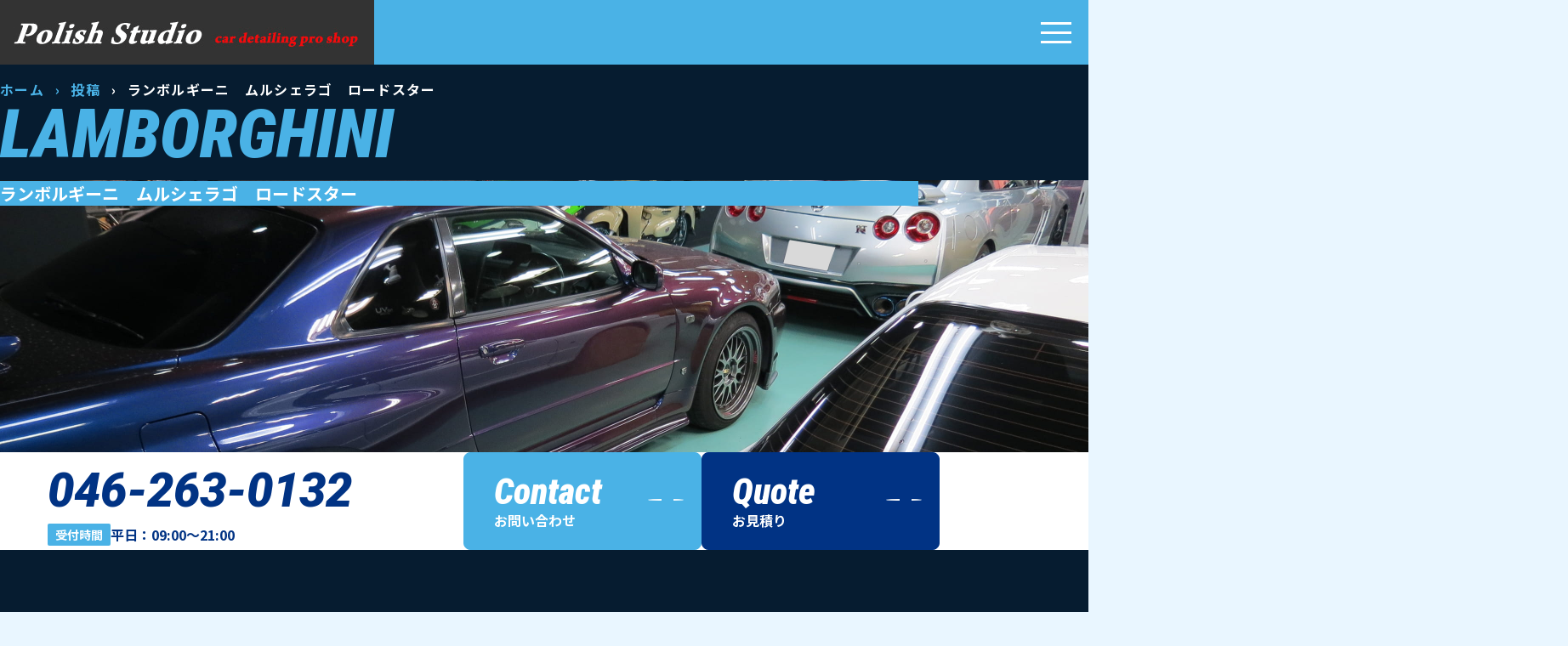

--- FILE ---
content_type: text/html; charset=UTF-8
request_url: http://www.polishstudio.jp/2011/04/%E3%83%A9%E3%83%B3%E3%83%9C%E3%83%AB%E3%82%AE%E3%83%BC%E3%83%8B%E3%80%80%E3%83%A0%E3%83%AB%E3%82%B7%E3%82%A7%E3%83%A9%E3%82%B4%E3%80%80%E3%83%AD%E3%83%BC%E3%83%89%E3%82%B9%E3%82%BF%E3%83%BC/
body_size: 78483
content:
<!DOCTYPE html>
<html lang="ja">

<head>
  
  <meta charset="utf-8">
  <meta name="format-detection" content="telephone=no">
  <meta name="viewport" content="width=device-width, initial-scale=1.0">
  <meta http-equiv=“Content-type” content="text/html;" charset="UTF-8">
  <link rel="preconnect" href="https://fonts.googleapis.com">
  <link rel="preconnect" href="https://fonts.gstatic.com" crossorigin>
  <link href="https://fonts.googleapis.com/css2?family=Noto+Sans+JP:wght@100..900&family=Roboto:ital,wdth,wght@0,75..100,100..900;1,75..100,100..900&family=Shippori+Mincho+B1&display=swap" rel="stylesheet">
  <link rel="stylesheet" crossorigin href="http://www.polishstudio.jp/wp-content/themes/blankslate-polishstudio/assets/css/legacy.css">
  <link rel="stylesheet" crossorigin href="http://www.polishstudio.jp/wp-content/themes/blankslate-polishstudio/assets/css/style.css">
  <script type="module" crossorigin src="http://www.polishstudio.jp/wp-content/themes/blankslate-polishstudio/assets/js/script.js"></script>
  <title>ランボルギーニ ムルシェラゴ ロードスター | ガラスコーティングのポリッシュスタジオ【神奈川県大和市】</title>
	<style>img:is([sizes="auto" i], [sizes^="auto," i]) { contain-intrinsic-size: 3000px 1500px }</style>
	
		<!-- All in One SEO 4.8.7 - aioseo.com -->
	<meta name="description" content="ランボルギーニ ムルシェラゴ ロードスターのご入庫です。 ランボルギーニのフラッグシップ、ムルシェラゴ！ その" />
	<meta name="robots" content="max-image-preview:large" />
	<meta name="author" content="admin"/>
	<link rel="canonical" href="http://www.polishstudio.jp/2011/04/%e3%83%a9%e3%83%b3%e3%83%9c%e3%83%ab%e3%82%ae%e3%83%bc%e3%83%8b%e3%80%80%e3%83%a0%e3%83%ab%e3%82%b7%e3%82%a7%e3%83%a9%e3%82%b4%e3%80%80%e3%83%ad%e3%83%bc%e3%83%89%e3%82%b9%e3%82%bf%e3%83%bc/" />
	<meta name="generator" content="All in One SEO (AIOSEO) 4.8.7" />
		<meta property="og:locale" content="ja_JP" />
		<meta property="og:site_name" content="ガラスコーティングのポリッシュスタジオ【神奈川県大和市】 | ガラスコーティング・カーコーティングの専門店ポリッシュスタジオでは、各車に適した施行方法でご満足いただける車磨きを行います。施工実績のコーナーでは圧倒的な量の施工例を全てお見せしておりますので、じっくりとご覧ください。" />
		<meta property="og:type" content="article" />
		<meta property="og:title" content="ランボルギーニ ムルシェラゴ ロードスター | ガラスコーティングのポリッシュスタジオ【神奈川県大和市】" />
		<meta property="og:description" content="ランボルギーニ ムルシェラゴ ロードスターのご入庫です。 ランボルギーニのフラッグシップ、ムルシェラゴ！ その" />
		<meta property="og:url" content="http://www.polishstudio.jp/2011/04/%e3%83%a9%e3%83%b3%e3%83%9c%e3%83%ab%e3%82%ae%e3%83%bc%e3%83%8b%e3%80%80%e3%83%a0%e3%83%ab%e3%82%b7%e3%82%a7%e3%83%a9%e3%82%b4%e3%80%80%e3%83%ad%e3%83%bc%e3%83%89%e3%82%b9%e3%82%bf%e3%83%bc/" />
		<meta property="article:published_time" content="2011-04-12T07:52:55+00:00" />
		<meta property="article:modified_time" content="2011-04-12T07:52:55+00:00" />
		<meta name="twitter:card" content="summary_large_image" />
		<meta name="twitter:title" content="ランボルギーニ ムルシェラゴ ロードスター | ガラスコーティングのポリッシュスタジオ【神奈川県大和市】" />
		<meta name="twitter:description" content="ランボルギーニ ムルシェラゴ ロードスターのご入庫です。 ランボルギーニのフラッグシップ、ムルシェラゴ！ その" />
		<script type="application/ld+json" class="aioseo-schema">
			{"@context":"https:\/\/schema.org","@graph":[{"@type":"Article","@id":"http:\/\/www.polishstudio.jp\/2011\/04\/%e3%83%a9%e3%83%b3%e3%83%9c%e3%83%ab%e3%82%ae%e3%83%bc%e3%83%8b%e3%80%80%e3%83%a0%e3%83%ab%e3%82%b7%e3%82%a7%e3%83%a9%e3%82%b4%e3%80%80%e3%83%ad%e3%83%bc%e3%83%89%e3%82%b9%e3%82%bf%e3%83%bc\/#article","name":"\u30e9\u30f3\u30dc\u30eb\u30ae\u30fc\u30cb \u30e0\u30eb\u30b7\u30a7\u30e9\u30b4 \u30ed\u30fc\u30c9\u30b9\u30bf\u30fc | \u30ac\u30e9\u30b9\u30b3\u30fc\u30c6\u30a3\u30f3\u30b0\u306e\u30dd\u30ea\u30c3\u30b7\u30e5\u30b9\u30bf\u30b8\u30aa\u3010\u795e\u5948\u5ddd\u770c\u5927\u548c\u5e02\u3011","headline":"\u30e9\u30f3\u30dc\u30eb\u30ae\u30fc\u30cb\u3000\u30e0\u30eb\u30b7\u30a7\u30e9\u30b4\u3000\u30ed\u30fc\u30c9\u30b9\u30bf\u30fc","author":{"@id":"http:\/\/www.polishstudio.jp\/author\/admin\/#author"},"publisher":{"@id":"http:\/\/www.polishstudio.jp\/#organization"},"image":{"@type":"ImageObject","url":"http:\/\/www.polishstudio.jp\/wp-content\/uploads\/2011\/04\/DSC_00351166.jpg","width":360,"height":238,"caption":"\u30e9\u30f3\u30dc\u30eb\u30ae\u30fc\u30cb\u3000\u30e0\u30eb\u30b7\u30a7\u30e9\u30b4\u3000\u30ed\u30fc\u30c9\u30b9\u30bf\u30fc"},"datePublished":"2011-04-12T16:52:55+09:00","dateModified":"2011-04-12T16:52:55+09:00","inLanguage":"ja","mainEntityOfPage":{"@id":"http:\/\/www.polishstudio.jp\/2011\/04\/%e3%83%a9%e3%83%b3%e3%83%9c%e3%83%ab%e3%82%ae%e3%83%bc%e3%83%8b%e3%80%80%e3%83%a0%e3%83%ab%e3%82%b7%e3%82%a7%e3%83%a9%e3%82%b4%e3%80%80%e3%83%ad%e3%83%bc%e3%83%89%e3%82%b9%e3%82%bf%e3%83%bc\/#webpage"},"isPartOf":{"@id":"http:\/\/www.polishstudio.jp\/2011\/04\/%e3%83%a9%e3%83%b3%e3%83%9c%e3%83%ab%e3%82%ae%e3%83%bc%e3%83%8b%e3%80%80%e3%83%a0%e3%83%ab%e3%82%b7%e3%82%a7%e3%83%a9%e3%82%b4%e3%80%80%e3%83%ad%e3%83%bc%e3%83%89%e3%82%b9%e3%82%bf%e3%83%bc\/#webpage"},"articleSection":"\u30e9\u30f3\u30dc\u30eb\u30ae\u30fc\u30cb, \u65bd\u5de5\u5b9f\u7e3e"},{"@type":"BreadcrumbList","@id":"http:\/\/www.polishstudio.jp\/2011\/04\/%e3%83%a9%e3%83%b3%e3%83%9c%e3%83%ab%e3%82%ae%e3%83%bc%e3%83%8b%e3%80%80%e3%83%a0%e3%83%ab%e3%82%b7%e3%82%a7%e3%83%a9%e3%82%b4%e3%80%80%e3%83%ad%e3%83%bc%e3%83%89%e3%82%b9%e3%82%bf%e3%83%bc\/#breadcrumblist","itemListElement":[{"@type":"ListItem","@id":"http:\/\/www.polishstudio.jp#listItem","position":1,"name":"Home","item":"http:\/\/www.polishstudio.jp","nextItem":{"@type":"ListItem","@id":"http:\/\/www.polishstudio.jp\/category\/performance\/#listItem","name":"\u65bd\u5de5\u5b9f\u7e3e"}},{"@type":"ListItem","@id":"http:\/\/www.polishstudio.jp\/category\/performance\/#listItem","position":2,"name":"\u65bd\u5de5\u5b9f\u7e3e","item":"http:\/\/www.polishstudio.jp\/category\/performance\/","nextItem":{"@type":"ListItem","@id":"http:\/\/www.polishstudio.jp\/category\/performance\/160lamborghini\/#listItem","name":"\u30e9\u30f3\u30dc\u30eb\u30ae\u30fc\u30cb"},"previousItem":{"@type":"ListItem","@id":"http:\/\/www.polishstudio.jp#listItem","name":"Home"}},{"@type":"ListItem","@id":"http:\/\/www.polishstudio.jp\/category\/performance\/160lamborghini\/#listItem","position":3,"name":"\u30e9\u30f3\u30dc\u30eb\u30ae\u30fc\u30cb","item":"http:\/\/www.polishstudio.jp\/category\/performance\/160lamborghini\/","nextItem":{"@type":"ListItem","@id":"http:\/\/www.polishstudio.jp\/2011\/04\/%e3%83%a9%e3%83%b3%e3%83%9c%e3%83%ab%e3%82%ae%e3%83%bc%e3%83%8b%e3%80%80%e3%83%a0%e3%83%ab%e3%82%b7%e3%82%a7%e3%83%a9%e3%82%b4%e3%80%80%e3%83%ad%e3%83%bc%e3%83%89%e3%82%b9%e3%82%bf%e3%83%bc\/#listItem","name":"\u30e9\u30f3\u30dc\u30eb\u30ae\u30fc\u30cb\u3000\u30e0\u30eb\u30b7\u30a7\u30e9\u30b4\u3000\u30ed\u30fc\u30c9\u30b9\u30bf\u30fc"},"previousItem":{"@type":"ListItem","@id":"http:\/\/www.polishstudio.jp\/category\/performance\/#listItem","name":"\u65bd\u5de5\u5b9f\u7e3e"}},{"@type":"ListItem","@id":"http:\/\/www.polishstudio.jp\/2011\/04\/%e3%83%a9%e3%83%b3%e3%83%9c%e3%83%ab%e3%82%ae%e3%83%bc%e3%83%8b%e3%80%80%e3%83%a0%e3%83%ab%e3%82%b7%e3%82%a7%e3%83%a9%e3%82%b4%e3%80%80%e3%83%ad%e3%83%bc%e3%83%89%e3%82%b9%e3%82%bf%e3%83%bc\/#listItem","position":4,"name":"\u30e9\u30f3\u30dc\u30eb\u30ae\u30fc\u30cb\u3000\u30e0\u30eb\u30b7\u30a7\u30e9\u30b4\u3000\u30ed\u30fc\u30c9\u30b9\u30bf\u30fc","previousItem":{"@type":"ListItem","@id":"http:\/\/www.polishstudio.jp\/category\/performance\/160lamborghini\/#listItem","name":"\u30e9\u30f3\u30dc\u30eb\u30ae\u30fc\u30cb"}}]},{"@type":"Organization","@id":"http:\/\/www.polishstudio.jp\/#organization","name":"\u30ac\u30e9\u30b9\u30b3\u30fc\u30c6\u30a3\u30f3\u30b0\u306e\u30dd\u30ea\u30c3\u30b7\u30e5\u30b9\u30bf\u30b8\u30aa\u3010\u795e\u5948\u5ddd\u770c\u5927\u548c\u5e02\u3011","description":"\u30ac\u30e9\u30b9\u30b3\u30fc\u30c6\u30a3\u30f3\u30b0\u30fb\u30ab\u30fc\u30b3\u30fc\u30c6\u30a3\u30f3\u30b0\u306e\u5c02\u9580\u5e97\u30dd\u30ea\u30c3\u30b7\u30e5\u30b9\u30bf\u30b8\u30aa\u3067\u306f\u3001\u5404\u8eca\u306b\u9069\u3057\u305f\u65bd\u884c\u65b9\u6cd5\u3067\u3054\u6e80\u8db3\u3044\u305f\u3060\u3051\u308b\u8eca\u78e8\u304d\u3092\u884c\u3044\u307e\u3059\u3002\u65bd\u5de5\u5b9f\u7e3e\u306e\u30b3\u30fc\u30ca\u30fc\u3067\u306f\u5727\u5012\u7684\u306a\u91cf\u306e\u65bd\u5de5\u4f8b\u3092\u5168\u3066\u304a\u898b\u305b\u3057\u3066\u304a\u308a\u307e\u3059\u306e\u3067\u3001\u3058\u3063\u304f\u308a\u3068\u3054\u89a7\u304f\u3060\u3055\u3044\u3002","url":"http:\/\/www.polishstudio.jp\/"},{"@type":"Person","@id":"http:\/\/www.polishstudio.jp\/author\/admin\/#author","url":"http:\/\/www.polishstudio.jp\/author\/admin\/","name":"admin","image":{"@type":"ImageObject","@id":"http:\/\/www.polishstudio.jp\/2011\/04\/%e3%83%a9%e3%83%b3%e3%83%9c%e3%83%ab%e3%82%ae%e3%83%bc%e3%83%8b%e3%80%80%e3%83%a0%e3%83%ab%e3%82%b7%e3%82%a7%e3%83%a9%e3%82%b4%e3%80%80%e3%83%ad%e3%83%bc%e3%83%89%e3%82%b9%e3%82%bf%e3%83%bc\/#authorImage","url":"https:\/\/secure.gravatar.com\/avatar\/79dec4e062a0549e2f2094c173d025b290ad3bbf7ff42487f44c8367b6874dc9?s=96&d=mm&r=g","width":96,"height":96,"caption":"admin"}},{"@type":"WebPage","@id":"http:\/\/www.polishstudio.jp\/2011\/04\/%e3%83%a9%e3%83%b3%e3%83%9c%e3%83%ab%e3%82%ae%e3%83%bc%e3%83%8b%e3%80%80%e3%83%a0%e3%83%ab%e3%82%b7%e3%82%a7%e3%83%a9%e3%82%b4%e3%80%80%e3%83%ad%e3%83%bc%e3%83%89%e3%82%b9%e3%82%bf%e3%83%bc\/#webpage","url":"http:\/\/www.polishstudio.jp\/2011\/04\/%e3%83%a9%e3%83%b3%e3%83%9c%e3%83%ab%e3%82%ae%e3%83%bc%e3%83%8b%e3%80%80%e3%83%a0%e3%83%ab%e3%82%b7%e3%82%a7%e3%83%a9%e3%82%b4%e3%80%80%e3%83%ad%e3%83%bc%e3%83%89%e3%82%b9%e3%82%bf%e3%83%bc\/","name":"\u30e9\u30f3\u30dc\u30eb\u30ae\u30fc\u30cb \u30e0\u30eb\u30b7\u30a7\u30e9\u30b4 \u30ed\u30fc\u30c9\u30b9\u30bf\u30fc | \u30ac\u30e9\u30b9\u30b3\u30fc\u30c6\u30a3\u30f3\u30b0\u306e\u30dd\u30ea\u30c3\u30b7\u30e5\u30b9\u30bf\u30b8\u30aa\u3010\u795e\u5948\u5ddd\u770c\u5927\u548c\u5e02\u3011","description":"\u30e9\u30f3\u30dc\u30eb\u30ae\u30fc\u30cb \u30e0\u30eb\u30b7\u30a7\u30e9\u30b4 \u30ed\u30fc\u30c9\u30b9\u30bf\u30fc\u306e\u3054\u5165\u5eab\u3067\u3059\u3002 \u30e9\u30f3\u30dc\u30eb\u30ae\u30fc\u30cb\u306e\u30d5\u30e9\u30c3\u30b0\u30b7\u30c3\u30d7\u3001\u30e0\u30eb\u30b7\u30a7\u30e9\u30b4\uff01 \u305d\u306e","inLanguage":"ja","isPartOf":{"@id":"http:\/\/www.polishstudio.jp\/#website"},"breadcrumb":{"@id":"http:\/\/www.polishstudio.jp\/2011\/04\/%e3%83%a9%e3%83%b3%e3%83%9c%e3%83%ab%e3%82%ae%e3%83%bc%e3%83%8b%e3%80%80%e3%83%a0%e3%83%ab%e3%82%b7%e3%82%a7%e3%83%a9%e3%82%b4%e3%80%80%e3%83%ad%e3%83%bc%e3%83%89%e3%82%b9%e3%82%bf%e3%83%bc\/#breadcrumblist"},"author":{"@id":"http:\/\/www.polishstudio.jp\/author\/admin\/#author"},"creator":{"@id":"http:\/\/www.polishstudio.jp\/author\/admin\/#author"},"image":{"@type":"ImageObject","url":"http:\/\/www.polishstudio.jp\/wp-content\/uploads\/2011\/04\/DSC_00351166.jpg","@id":"http:\/\/www.polishstudio.jp\/2011\/04\/%e3%83%a9%e3%83%b3%e3%83%9c%e3%83%ab%e3%82%ae%e3%83%bc%e3%83%8b%e3%80%80%e3%83%a0%e3%83%ab%e3%82%b7%e3%82%a7%e3%83%a9%e3%82%b4%e3%80%80%e3%83%ad%e3%83%bc%e3%83%89%e3%82%b9%e3%82%bf%e3%83%bc\/#mainImage","width":360,"height":238,"caption":"\u30e9\u30f3\u30dc\u30eb\u30ae\u30fc\u30cb\u3000\u30e0\u30eb\u30b7\u30a7\u30e9\u30b4\u3000\u30ed\u30fc\u30c9\u30b9\u30bf\u30fc"},"primaryImageOfPage":{"@id":"http:\/\/www.polishstudio.jp\/2011\/04\/%e3%83%a9%e3%83%b3%e3%83%9c%e3%83%ab%e3%82%ae%e3%83%bc%e3%83%8b%e3%80%80%e3%83%a0%e3%83%ab%e3%82%b7%e3%82%a7%e3%83%a9%e3%82%b4%e3%80%80%e3%83%ad%e3%83%bc%e3%83%89%e3%82%b9%e3%82%bf%e3%83%bc\/#mainImage"},"datePublished":"2011-04-12T16:52:55+09:00","dateModified":"2011-04-12T16:52:55+09:00"},{"@type":"WebSite","@id":"http:\/\/www.polishstudio.jp\/#website","url":"http:\/\/www.polishstudio.jp\/","name":"\u30ac\u30e9\u30b9\u30b3\u30fc\u30c6\u30a3\u30f3\u30b0\u306e\u30dd\u30ea\u30c3\u30b7\u30e5\u30b9\u30bf\u30b8\u30aa\u3010\u795e\u5948\u5ddd\u770c\u5927\u548c\u5e02\u3011","description":"\u30ac\u30e9\u30b9\u30b3\u30fc\u30c6\u30a3\u30f3\u30b0\u30fb\u30ab\u30fc\u30b3\u30fc\u30c6\u30a3\u30f3\u30b0\u306e\u5c02\u9580\u5e97\u30dd\u30ea\u30c3\u30b7\u30e5\u30b9\u30bf\u30b8\u30aa\u3067\u306f\u3001\u5404\u8eca\u306b\u9069\u3057\u305f\u65bd\u884c\u65b9\u6cd5\u3067\u3054\u6e80\u8db3\u3044\u305f\u3060\u3051\u308b\u8eca\u78e8\u304d\u3092\u884c\u3044\u307e\u3059\u3002\u65bd\u5de5\u5b9f\u7e3e\u306e\u30b3\u30fc\u30ca\u30fc\u3067\u306f\u5727\u5012\u7684\u306a\u91cf\u306e\u65bd\u5de5\u4f8b\u3092\u5168\u3066\u304a\u898b\u305b\u3057\u3066\u304a\u308a\u307e\u3059\u306e\u3067\u3001\u3058\u3063\u304f\u308a\u3068\u3054\u89a7\u304f\u3060\u3055\u3044\u3002","inLanguage":"ja","publisher":{"@id":"http:\/\/www.polishstudio.jp\/#organization"}}]}
		</script>
		<!-- All in One SEO -->

<link rel="alternate" type="application/rss+xml" title="ガラスコーティングのポリッシュスタジオ【神奈川県大和市】 &raquo; フィード" href="http://www.polishstudio.jp/feed/" />
<link rel="alternate" type="application/rss+xml" title="ガラスコーティングのポリッシュスタジオ【神奈川県大和市】 &raquo; コメントフィード" href="http://www.polishstudio.jp/comments/feed/" />
<script type="text/javascript">
/* <![CDATA[ */
window._wpemojiSettings = {"baseUrl":"https:\/\/s.w.org\/images\/core\/emoji\/16.0.1\/72x72\/","ext":".png","svgUrl":"https:\/\/s.w.org\/images\/core\/emoji\/16.0.1\/svg\/","svgExt":".svg","source":{"concatemoji":"http:\/\/www.polishstudio.jp\/wp-includes\/js\/wp-emoji-release.min.js?ver=6.8.2"}};
/*! This file is auto-generated */
!function(s,n){var o,i,e;function c(e){try{var t={supportTests:e,timestamp:(new Date).valueOf()};sessionStorage.setItem(o,JSON.stringify(t))}catch(e){}}function p(e,t,n){e.clearRect(0,0,e.canvas.width,e.canvas.height),e.fillText(t,0,0);var t=new Uint32Array(e.getImageData(0,0,e.canvas.width,e.canvas.height).data),a=(e.clearRect(0,0,e.canvas.width,e.canvas.height),e.fillText(n,0,0),new Uint32Array(e.getImageData(0,0,e.canvas.width,e.canvas.height).data));return t.every(function(e,t){return e===a[t]})}function u(e,t){e.clearRect(0,0,e.canvas.width,e.canvas.height),e.fillText(t,0,0);for(var n=e.getImageData(16,16,1,1),a=0;a<n.data.length;a++)if(0!==n.data[a])return!1;return!0}function f(e,t,n,a){switch(t){case"flag":return n(e,"\ud83c\udff3\ufe0f\u200d\u26a7\ufe0f","\ud83c\udff3\ufe0f\u200b\u26a7\ufe0f")?!1:!n(e,"\ud83c\udde8\ud83c\uddf6","\ud83c\udde8\u200b\ud83c\uddf6")&&!n(e,"\ud83c\udff4\udb40\udc67\udb40\udc62\udb40\udc65\udb40\udc6e\udb40\udc67\udb40\udc7f","\ud83c\udff4\u200b\udb40\udc67\u200b\udb40\udc62\u200b\udb40\udc65\u200b\udb40\udc6e\u200b\udb40\udc67\u200b\udb40\udc7f");case"emoji":return!a(e,"\ud83e\udedf")}return!1}function g(e,t,n,a){var r="undefined"!=typeof WorkerGlobalScope&&self instanceof WorkerGlobalScope?new OffscreenCanvas(300,150):s.createElement("canvas"),o=r.getContext("2d",{willReadFrequently:!0}),i=(o.textBaseline="top",o.font="600 32px Arial",{});return e.forEach(function(e){i[e]=t(o,e,n,a)}),i}function t(e){var t=s.createElement("script");t.src=e,t.defer=!0,s.head.appendChild(t)}"undefined"!=typeof Promise&&(o="wpEmojiSettingsSupports",i=["flag","emoji"],n.supports={everything:!0,everythingExceptFlag:!0},e=new Promise(function(e){s.addEventListener("DOMContentLoaded",e,{once:!0})}),new Promise(function(t){var n=function(){try{var e=JSON.parse(sessionStorage.getItem(o));if("object"==typeof e&&"number"==typeof e.timestamp&&(new Date).valueOf()<e.timestamp+604800&&"object"==typeof e.supportTests)return e.supportTests}catch(e){}return null}();if(!n){if("undefined"!=typeof Worker&&"undefined"!=typeof OffscreenCanvas&&"undefined"!=typeof URL&&URL.createObjectURL&&"undefined"!=typeof Blob)try{var e="postMessage("+g.toString()+"("+[JSON.stringify(i),f.toString(),p.toString(),u.toString()].join(",")+"));",a=new Blob([e],{type:"text/javascript"}),r=new Worker(URL.createObjectURL(a),{name:"wpTestEmojiSupports"});return void(r.onmessage=function(e){c(n=e.data),r.terminate(),t(n)})}catch(e){}c(n=g(i,f,p,u))}t(n)}).then(function(e){for(var t in e)n.supports[t]=e[t],n.supports.everything=n.supports.everything&&n.supports[t],"flag"!==t&&(n.supports.everythingExceptFlag=n.supports.everythingExceptFlag&&n.supports[t]);n.supports.everythingExceptFlag=n.supports.everythingExceptFlag&&!n.supports.flag,n.DOMReady=!1,n.readyCallback=function(){n.DOMReady=!0}}).then(function(){return e}).then(function(){var e;n.supports.everything||(n.readyCallback(),(e=n.source||{}).concatemoji?t(e.concatemoji):e.wpemoji&&e.twemoji&&(t(e.twemoji),t(e.wpemoji)))}))}((window,document),window._wpemojiSettings);
/* ]]> */
</script>
<style id='wp-emoji-styles-inline-css' type='text/css'>

	img.wp-smiley, img.emoji {
		display: inline !important;
		border: none !important;
		box-shadow: none !important;
		height: 1em !important;
		width: 1em !important;
		margin: 0 0.07em !important;
		vertical-align: -0.1em !important;
		background: none !important;
		padding: 0 !important;
	}
</style>
<link rel='stylesheet' id='wp-block-library-css' href='http://www.polishstudio.jp/wp-includes/css/dist/block-library/style.min.css?ver=6.8.2' type='text/css' media='all' />
<style id='classic-theme-styles-inline-css' type='text/css'>
/*! This file is auto-generated */
.wp-block-button__link{color:#fff;background-color:#32373c;border-radius:9999px;box-shadow:none;text-decoration:none;padding:calc(.667em + 2px) calc(1.333em + 2px);font-size:1.125em}.wp-block-file__button{background:#32373c;color:#fff;text-decoration:none}
</style>
<style id='global-styles-inline-css' type='text/css'>
:root{--wp--preset--aspect-ratio--square: 1;--wp--preset--aspect-ratio--4-3: 4/3;--wp--preset--aspect-ratio--3-4: 3/4;--wp--preset--aspect-ratio--3-2: 3/2;--wp--preset--aspect-ratio--2-3: 2/3;--wp--preset--aspect-ratio--16-9: 16/9;--wp--preset--aspect-ratio--9-16: 9/16;--wp--preset--color--black: #000000;--wp--preset--color--cyan-bluish-gray: #abb8c3;--wp--preset--color--white: #ffffff;--wp--preset--color--pale-pink: #f78da7;--wp--preset--color--vivid-red: #cf2e2e;--wp--preset--color--luminous-vivid-orange: #ff6900;--wp--preset--color--luminous-vivid-amber: #fcb900;--wp--preset--color--light-green-cyan: #7bdcb5;--wp--preset--color--vivid-green-cyan: #00d084;--wp--preset--color--pale-cyan-blue: #8ed1fc;--wp--preset--color--vivid-cyan-blue: #0693e3;--wp--preset--color--vivid-purple: #9b51e0;--wp--preset--gradient--vivid-cyan-blue-to-vivid-purple: linear-gradient(135deg,rgba(6,147,227,1) 0%,rgb(155,81,224) 100%);--wp--preset--gradient--light-green-cyan-to-vivid-green-cyan: linear-gradient(135deg,rgb(122,220,180) 0%,rgb(0,208,130) 100%);--wp--preset--gradient--luminous-vivid-amber-to-luminous-vivid-orange: linear-gradient(135deg,rgba(252,185,0,1) 0%,rgba(255,105,0,1) 100%);--wp--preset--gradient--luminous-vivid-orange-to-vivid-red: linear-gradient(135deg,rgba(255,105,0,1) 0%,rgb(207,46,46) 100%);--wp--preset--gradient--very-light-gray-to-cyan-bluish-gray: linear-gradient(135deg,rgb(238,238,238) 0%,rgb(169,184,195) 100%);--wp--preset--gradient--cool-to-warm-spectrum: linear-gradient(135deg,rgb(74,234,220) 0%,rgb(151,120,209) 20%,rgb(207,42,186) 40%,rgb(238,44,130) 60%,rgb(251,105,98) 80%,rgb(254,248,76) 100%);--wp--preset--gradient--blush-light-purple: linear-gradient(135deg,rgb(255,206,236) 0%,rgb(152,150,240) 100%);--wp--preset--gradient--blush-bordeaux: linear-gradient(135deg,rgb(254,205,165) 0%,rgb(254,45,45) 50%,rgb(107,0,62) 100%);--wp--preset--gradient--luminous-dusk: linear-gradient(135deg,rgb(255,203,112) 0%,rgb(199,81,192) 50%,rgb(65,88,208) 100%);--wp--preset--gradient--pale-ocean: linear-gradient(135deg,rgb(255,245,203) 0%,rgb(182,227,212) 50%,rgb(51,167,181) 100%);--wp--preset--gradient--electric-grass: linear-gradient(135deg,rgb(202,248,128) 0%,rgb(113,206,126) 100%);--wp--preset--gradient--midnight: linear-gradient(135deg,rgb(2,3,129) 0%,rgb(40,116,252) 100%);--wp--preset--font-size--small: 13px;--wp--preset--font-size--medium: 20px;--wp--preset--font-size--large: 36px;--wp--preset--font-size--x-large: 42px;--wp--preset--spacing--20: 0.44rem;--wp--preset--spacing--30: 0.67rem;--wp--preset--spacing--40: 1rem;--wp--preset--spacing--50: 1.5rem;--wp--preset--spacing--60: 2.25rem;--wp--preset--spacing--70: 3.38rem;--wp--preset--spacing--80: 5.06rem;--wp--preset--shadow--natural: 6px 6px 9px rgba(0, 0, 0, 0.2);--wp--preset--shadow--deep: 12px 12px 50px rgba(0, 0, 0, 0.4);--wp--preset--shadow--sharp: 6px 6px 0px rgba(0, 0, 0, 0.2);--wp--preset--shadow--outlined: 6px 6px 0px -3px rgba(255, 255, 255, 1), 6px 6px rgba(0, 0, 0, 1);--wp--preset--shadow--crisp: 6px 6px 0px rgba(0, 0, 0, 1);}:root :where(.is-layout-flow) > :first-child{margin-block-start: 0;}:root :where(.is-layout-flow) > :last-child{margin-block-end: 0;}:root :where(.is-layout-flow) > *{margin-block-start: 24px;margin-block-end: 0;}:root :where(.is-layout-constrained) > :first-child{margin-block-start: 0;}:root :where(.is-layout-constrained) > :last-child{margin-block-end: 0;}:root :where(.is-layout-constrained) > *{margin-block-start: 24px;margin-block-end: 0;}:root :where(.is-layout-flex){gap: 24px;}:root :where(.is-layout-grid){gap: 24px;}body .is-layout-flex{display: flex;}.is-layout-flex{flex-wrap: wrap;align-items: center;}.is-layout-flex > :is(*, div){margin: 0;}body .is-layout-grid{display: grid;}.is-layout-grid > :is(*, div){margin: 0;}.has-black-color{color: var(--wp--preset--color--black) !important;}.has-cyan-bluish-gray-color{color: var(--wp--preset--color--cyan-bluish-gray) !important;}.has-white-color{color: var(--wp--preset--color--white) !important;}.has-pale-pink-color{color: var(--wp--preset--color--pale-pink) !important;}.has-vivid-red-color{color: var(--wp--preset--color--vivid-red) !important;}.has-luminous-vivid-orange-color{color: var(--wp--preset--color--luminous-vivid-orange) !important;}.has-luminous-vivid-amber-color{color: var(--wp--preset--color--luminous-vivid-amber) !important;}.has-light-green-cyan-color{color: var(--wp--preset--color--light-green-cyan) !important;}.has-vivid-green-cyan-color{color: var(--wp--preset--color--vivid-green-cyan) !important;}.has-pale-cyan-blue-color{color: var(--wp--preset--color--pale-cyan-blue) !important;}.has-vivid-cyan-blue-color{color: var(--wp--preset--color--vivid-cyan-blue) !important;}.has-vivid-purple-color{color: var(--wp--preset--color--vivid-purple) !important;}.has-black-background-color{background-color: var(--wp--preset--color--black) !important;}.has-cyan-bluish-gray-background-color{background-color: var(--wp--preset--color--cyan-bluish-gray) !important;}.has-white-background-color{background-color: var(--wp--preset--color--white) !important;}.has-pale-pink-background-color{background-color: var(--wp--preset--color--pale-pink) !important;}.has-vivid-red-background-color{background-color: var(--wp--preset--color--vivid-red) !important;}.has-luminous-vivid-orange-background-color{background-color: var(--wp--preset--color--luminous-vivid-orange) !important;}.has-luminous-vivid-amber-background-color{background-color: var(--wp--preset--color--luminous-vivid-amber) !important;}.has-light-green-cyan-background-color{background-color: var(--wp--preset--color--light-green-cyan) !important;}.has-vivid-green-cyan-background-color{background-color: var(--wp--preset--color--vivid-green-cyan) !important;}.has-pale-cyan-blue-background-color{background-color: var(--wp--preset--color--pale-cyan-blue) !important;}.has-vivid-cyan-blue-background-color{background-color: var(--wp--preset--color--vivid-cyan-blue) !important;}.has-vivid-purple-background-color{background-color: var(--wp--preset--color--vivid-purple) !important;}.has-black-border-color{border-color: var(--wp--preset--color--black) !important;}.has-cyan-bluish-gray-border-color{border-color: var(--wp--preset--color--cyan-bluish-gray) !important;}.has-white-border-color{border-color: var(--wp--preset--color--white) !important;}.has-pale-pink-border-color{border-color: var(--wp--preset--color--pale-pink) !important;}.has-vivid-red-border-color{border-color: var(--wp--preset--color--vivid-red) !important;}.has-luminous-vivid-orange-border-color{border-color: var(--wp--preset--color--luminous-vivid-orange) !important;}.has-luminous-vivid-amber-border-color{border-color: var(--wp--preset--color--luminous-vivid-amber) !important;}.has-light-green-cyan-border-color{border-color: var(--wp--preset--color--light-green-cyan) !important;}.has-vivid-green-cyan-border-color{border-color: var(--wp--preset--color--vivid-green-cyan) !important;}.has-pale-cyan-blue-border-color{border-color: var(--wp--preset--color--pale-cyan-blue) !important;}.has-vivid-cyan-blue-border-color{border-color: var(--wp--preset--color--vivid-cyan-blue) !important;}.has-vivid-purple-border-color{border-color: var(--wp--preset--color--vivid-purple) !important;}.has-vivid-cyan-blue-to-vivid-purple-gradient-background{background: var(--wp--preset--gradient--vivid-cyan-blue-to-vivid-purple) !important;}.has-light-green-cyan-to-vivid-green-cyan-gradient-background{background: var(--wp--preset--gradient--light-green-cyan-to-vivid-green-cyan) !important;}.has-luminous-vivid-amber-to-luminous-vivid-orange-gradient-background{background: var(--wp--preset--gradient--luminous-vivid-amber-to-luminous-vivid-orange) !important;}.has-luminous-vivid-orange-to-vivid-red-gradient-background{background: var(--wp--preset--gradient--luminous-vivid-orange-to-vivid-red) !important;}.has-very-light-gray-to-cyan-bluish-gray-gradient-background{background: var(--wp--preset--gradient--very-light-gray-to-cyan-bluish-gray) !important;}.has-cool-to-warm-spectrum-gradient-background{background: var(--wp--preset--gradient--cool-to-warm-spectrum) !important;}.has-blush-light-purple-gradient-background{background: var(--wp--preset--gradient--blush-light-purple) !important;}.has-blush-bordeaux-gradient-background{background: var(--wp--preset--gradient--blush-bordeaux) !important;}.has-luminous-dusk-gradient-background{background: var(--wp--preset--gradient--luminous-dusk) !important;}.has-pale-ocean-gradient-background{background: var(--wp--preset--gradient--pale-ocean) !important;}.has-electric-grass-gradient-background{background: var(--wp--preset--gradient--electric-grass) !important;}.has-midnight-gradient-background{background: var(--wp--preset--gradient--midnight) !important;}.has-small-font-size{font-size: var(--wp--preset--font-size--small) !important;}.has-medium-font-size{font-size: var(--wp--preset--font-size--medium) !important;}.has-large-font-size{font-size: var(--wp--preset--font-size--large) !important;}.has-x-large-font-size{font-size: var(--wp--preset--font-size--x-large) !important;}
:root :where(.wp-block-pullquote){font-size: 1.5em;line-height: 1.6;}
</style>
<link rel='stylesheet' id='blankslate-style-css' href='http://www.polishstudio.jp/wp-content/themes/blankslate-polishstudio/style.css?ver=6.8.2' type='text/css' media='all' />
<link rel='stylesheet' id='wp-pagenavi-css' href='http://www.polishstudio.jp/wp-content/plugins/wp-pagenavi/pagenavi-css.css?ver=2.70' type='text/css' media='all' />
<link rel='stylesheet' id='iqfmcss-css' href='http://www.polishstudio.jp/wp-content/plugins/inquiry-form-creator/css/inquiry-form.css?ver=0.7' type='text/css' media='all' />
<script type="text/javascript" src="http://www.polishstudio.jp/wp-includes/js/jquery/jquery.min.js?ver=3.7.1" id="jquery-core-js"></script>
<script type="text/javascript" src="http://www.polishstudio.jp/wp-includes/js/jquery/jquery-migrate.min.js?ver=3.4.1" id="jquery-migrate-js"></script>
<script type="text/javascript" src="http://www.polishstudio.jp/wp-content/plugins/inquiry-form-creator/js/ajaxzip2/ajaxzip2.js?ver=2.10" id="AjaxZip-js"></script>
<script type="text/javascript" src="http://www.polishstudio.jp/wp-content/plugins/inquiry-form-creator/js/jquery.upload.js?ver=1.0.2" id="jquery.upload-js"></script>
<link rel="https://api.w.org/" href="http://www.polishstudio.jp/wp-json/" /><link rel="alternate" title="JSON" type="application/json" href="http://www.polishstudio.jp/wp-json/wp/v2/posts/977" /><link rel='shortlink' href='http://www.polishstudio.jp/?p=977' />
<link rel="alternate" title="oEmbed (JSON)" type="application/json+oembed" href="http://www.polishstudio.jp/wp-json/oembed/1.0/embed?url=http%3A%2F%2Fwww.polishstudio.jp%2F2011%2F04%2F%25e3%2583%25a9%25e3%2583%25b3%25e3%2583%259c%25e3%2583%25ab%25e3%2582%25ae%25e3%2583%25bc%25e3%2583%258b%25e3%2580%2580%25e3%2583%25a0%25e3%2583%25ab%25e3%2582%25b7%25e3%2582%25a7%25e3%2583%25a9%25e3%2582%25b4%25e3%2580%2580%25e3%2583%25ad%25e3%2583%25bc%25e3%2583%2589%25e3%2582%25b9%25e3%2582%25bf%25e3%2583%25bc%2F" />
<link rel="alternate" title="oEmbed (XML)" type="text/xml+oembed" href="http://www.polishstudio.jp/wp-json/oembed/1.0/embed?url=http%3A%2F%2Fwww.polishstudio.jp%2F2011%2F04%2F%25e3%2583%25a9%25e3%2583%25b3%25e3%2583%259c%25e3%2583%25ab%25e3%2582%25ae%25e3%2583%25bc%25e3%2583%258b%25e3%2580%2580%25e3%2583%25a0%25e3%2583%25ab%25e3%2582%25b7%25e3%2582%25a7%25e3%2583%25a9%25e3%2582%25b4%25e3%2580%2580%25e3%2583%25ad%25e3%2583%25bc%25e3%2583%2589%25e3%2582%25b9%25e3%2582%25bf%25e3%2583%25bc%2F&#038;format=xml" />
<script>AjaxZip2.JSONDATA = "http://www.polishstudio.jp/wp-content/plugins/inquiry-form-creator/js/ajaxzip2/data";</script><style type="text/css">.recentcomments a{display:inline !important;padding:0 !important;margin:0 !important;}</style>		<style type="text/css" id="wp-custom-css">
			#sub_content p {
    font-size: 18px !important;
    line-height: 1.8;
    letter-spacing: 1px;
    font-family: YuGothic;
}

#sub_content {
    font-size: 18px !important;
    line-height: 1.8;
    letter-spacing: 1px;
    font-family: YuGothic;
}

#sub_content td {
    line-height: 1.8;
    letter-spacing: 1px;
    font-size: 18px;
}

		</style>
		</head>

<body>
  <a href="#content" class="skipLink">このページの本文へ移動</a>
  <header id="header" class="header">
    <div class="header__logo">
      <a href="http://www.polishstudio.jp/" class="logo">
        <img src="http://www.polishstudio.jp/wp-content/themes/blankslate-polishstudio/assets/images/common/logo.png" alt="ガラスコーティングのポリッシュスタジオ" width="406" height="40">
      </a>
    </div>

    <nav id="header-gNav" class="gNav" aria-label="グローバルナビゲーション">
  <ul class="gNav__menu">
          <li class="gNav__menu-item">
                  <button class="gNav__menu-link" aria-label="サブメニューを開閉する" aria-expanded="false" aria-controls="header-gNav-about">
            <span class="gNav__menu-ja">私たちについて</span>
            <span class="gNav__menu-en" lang="en">about</span>
                          <i class="icon icon--down"></i>
                      </button>
          <ul id="header-gNav-about" class="gNav__submenu js-dropdown" aria-hidden="true">
                          <li class="gNav__submenu-item">
                <a href="http://www.polishstudio.jp/about" class="gNav__submenu-link">ご挨拶</a>
              </li>
                          <li class="gNav__submenu-item">
                <a href="http://www.polishstudio.jp/concept" class="gNav__submenu-link">コンセプト</a>
              </li>
                          <li class="gNav__submenu-item">
                <a href="http://www.polishstudio.jp/workarea" class="gNav__submenu-link">作業場</a>
              </li>
                          <li class="gNav__submenu-item">
                <a href="http://www.polishstudio.jp/category/blog/" class="gNav__submenu-link">お知らせ</a>
              </li>
                          <li class="gNav__submenu-item">
                <a href="http://www.polishstudio.jp/inquiry" class="gNav__submenu-link">お問い合わせ</a>
              </li>
                      </ul>
              </li>
          <li class="gNav__menu-item">
                  <button class="gNav__menu-link" aria-label="サブメニューを開閉する" aria-expanded="false" aria-controls="header-gNav-first">
            <span class="gNav__menu-ja">初めての方へ</span>
            <span class="gNav__menu-en" lang="en">first</span>
                          <i class="icon icon--down"></i>
                      </button>
          <ul id="header-gNav-first" class="gNav__submenu js-dropdown" aria-hidden="true">
                          <li class="gNav__submenu-item">
                <a href="http://www.polishstudio.jp/damage" class="gNav__submenu-link">キズやダメージの種類と要因</a>
              </li>
                          <li class="gNav__submenu-item">
                <a href="http://www.polishstudio.jp/select" class="gNav__submenu-link">施工店選びのポイント</a>
              </li>
                          <li class="gNav__submenu-item">
                <a href="http://www.polishstudio.jp/value" class="gNav__submenu-link">お役立ち情報</a>
              </li>
                          <li class="gNav__submenu-item">
                <a href="http://www.polishstudio.jp/faq" class="gNav__submenu-link">よくあるご質問</a>
              </li>
                      </ul>
              </li>
          <li class="gNav__menu-item">
                  <button class="gNav__menu-link" aria-label="サブメニューを開閉する" aria-expanded="false" aria-controls="header-gNav-service">
            <span class="gNav__menu-ja">サービス</span>
            <span class="gNav__menu-en" lang="en">service</span>
                          <i class="icon icon--down"></i>
                      </button>
          <ul id="header-gNav-service" class="gNav__submenu js-dropdown" aria-hidden="true">
                          <li class="gNav__submenu-item">
                <a href="http://www.polishstudio.jp/progress" class="gNav__submenu-link">施工行程</a>
              </li>
                          <li class="gNav__submenu-item">
                <a href="http://www.polishstudio.jp/compare" class="gNav__submenu-link">施工の比較</a>
              </li>
                          <li class="gNav__submenu-item">
                <a href="http://www.polishstudio.jp/polish" class="gNav__submenu-link">磨きと塗装</a>
              </li>
                          <li class="gNav__submenu-item">
                <a href="http://www.polishstudio.jp/paneltest" class="gNav__submenu-link">パネルテストについて</a>
              </li>
                          <li class="gNav__submenu-item">
                <a href="http://www.polishstudio.jp/option" class="gNav__submenu-link">各種オプション</a>
              </li>
                          <li class="gNav__submenu-item">
                <a href="http://www.polishstudio.jp/water-repellent" class="gNav__submenu-link">代車について</a>
              </li>
                          <li class="gNav__submenu-item">
                <a href="http://www.polishstudio.jp/washing" class="gNav__submenu-link">洗車やメンテナンス</a>
              </li>
                      </ul>
              </li>
          <li class="gNav__menu-item">
                  <a href="http://www.polishstudio.jp/category/performance/" class="gNav__menu-link" aria-current="false">
            <span class="gNav__menu-ja">施工実績</span>
            <span class="gNav__menu-en" lang="en">case</span>
                          <i class="icon icon--next"></i>
                      </a>
              </li>
          <li class="gNav__menu-item">
                  <a href="http://www.polishstudio.jp/fee/" class="gNav__menu-link" aria-current="false">
            <span class="gNav__menu-ja">料金</span>
            <span class="gNav__menu-en" lang="en">fee</span>
                          <i class="icon icon--next"></i>
                      </a>
              </li>
          <li class="gNav__menu-item">
                  <a href="http://www.polishstudio.jp/access/" class="gNav__menu-link" aria-current="false">
            <span class="gNav__menu-ja">アクセス</span>
            <span class="gNav__menu-en" lang="en">access</span>
                          <i class="icon icon--next"></i>
                      </a>
              </li>
          <li class="gNav__menu-item">
                  <a href="http://www.polishstudio.jp/calc/" class="gNav__menu-link" aria-current="false">
            <span class="gNav__menu-ja">お見積り</span>
            <span class="gNav__menu-en" lang="en">calc</span>
                          <i class="icon icon--next"></i>
                      </a>
              </li>
      </ul>
      <div class="gNav__contact">
      <div class="telephone">
        <a href="tel:046-263-0132" class="telephone__number">046-263-0132</a>
        <p class="telephone__info"><span class="telephone__info-label">受付時間</span>平日：09:00～21:00</p>
      </div>
    </div>
  </nav>

    <button class="hamburger js-hamburger" aria-expanded="false" aria-controls="header-gNav">
      <span class="hamburger__line"></span>
    </button>
  </header>
<article class="page" data-page="single" data-post-type="performance">
  <header class="page__header">
    <div class="container">
      <nav aria-label="パンくずリスト" class="breadcrumb">
  <ol class="breadcrumb__list">
          <li class="breadcrumb__list-item"><a href="http://www.polishstudio.jp" class="breadcrumb__list-link">ホーム </a></li>
          <li class="breadcrumb__list-item"><a href="http://www.polishstudio.jp" class="breadcrumb__list-link">投稿</a></li>
          <li class="breadcrumb__list-item"><a href="http://www.polishstudio.jp/2011/04/%e3%83%a9%e3%83%b3%e3%83%9c%e3%83%ab%e3%82%ae%e3%83%bc%e3%83%8b%e3%80%80%e3%83%a0%e3%83%ab%e3%82%b7%e3%82%a7%e3%83%a9%e3%82%b4%e3%80%80%e3%83%ad%e3%83%bc%e3%83%89%e3%82%b9%e3%82%bf%e3%83%bc/" class="breadcrumb__list-link" aria-current="location">ランボルギーニ　ムルシェラゴ　ロードスター</a></li>
      </ol>
</nav>
      <h1 class="page__title" itemprop="name">
        <span class="page__title-en" lang="en">LAMBORGHINI</span>
        <span class="page__title-ja">ランボルギーニ　ムルシェラゴ　ロードスター</span>
      </h1>
    </div>

    <figure class="page__header-image">
      <img src="http://www.polishstudio.jp/wp-content/themes/blankslate-polishstudio/assets/images/common/blog-img-main.jpg" alt="" width="1440" height="360">
    </figure>

    <div class="cta">
  <div class="cta__telephone">
    <div class="telephone">
      <a href="tel:046-263-0132" class="telephone__number">046-263-0132</a>
      <p class="telephone__info"><span class="telephone__info-label">受付時間</span>平日：09:00～21:00</p>
    </div>
  </div>
  <div class="cta__buttons">
    <a href="tel:046-263-0132" class="cta__button">
      <span class="cta__button-text">
        <em lang="en">Tel</em>
        電話
      </span>
    </a>
    <a href="http://www.polishstudio.jp/inquiry" class="cta__button cta__button--primary">
      <span class="cta__button-text">
        <em lang="en" class="u-hidden-sp">Contact</em>
        <span class="u-hidden-sp">お問い合わせ</span>
        <em lang="en" class="u-hidden-pc">Mail</em>
        <span class="u-hidden-pc">メール</span>
      </span>
    </a>
    <a href="http://www.polishstudio.jp/calc" class="cta__button cta__button--secondary">
      <span class="cta__button-text">
        <em lang="en">Quote</em>
        お見積り
      </span>
    </a>
  </div>
</div>
  </header>

  <div id="content" class="page__body" itemprop="mainContentOfPage">
    <div class="container">
      <div id="sub_content">
        
		<article id="post-977" class="single-post post-977 post type-post status-publish format-standard has-post-thumbnail hentry category-160lamborghini category-performance">
			<div class="entry-content">
				<table border="0" width="650">
<tbody>
<tr>
<td colspan="2"><img fetchpriority="high" decoding="async" class="aligncenter" src="http://www.polishstudio.jp/DSC_04171.jpg" border="0" alt="" width="480" height="318" /></td>
</tr>
<tr>
<td width="252"><img decoding="async" src="http://www.polishstudio.jp/DSC_04261.jpg" border="0" alt="" width="324" height="214" /></td>
<td><img decoding="async" src="http://www.polishstudio.jp/DSC_042711.jpg" border="0" alt="" width="324" height="214" /></td>
</tr>
<tr>
<td width="252"><img loading="lazy" decoding="async" src="http://www.polishstudio.jp/DSC_04191.jpg" border="0" alt="" width="324" height="214" /></td>
<td><img loading="lazy" decoding="async" src="http://www.polishstudio.jp/DSC_042011.jpg" border="0" alt="" width="324" height="214" /></td>
</tr>
<tr>
<td width="252"><img loading="lazy" decoding="async" src="http://www.polishstudio.jp/DSC_04161.jpg" border="0" alt="" width="324" height="214" /></td>
<td><img loading="lazy" decoding="async" src="http://www.polishstudio.jp/DSC_042811.jpg" border="0" alt="" width="324" height="214" /></td>
</tr>
<tr>
<td><img loading="lazy" decoding="async" src="http://www.polishstudio.jp/DSC_002426.jpg" border="0" alt="" width="324" height="214" /></td>
<td><img loading="lazy" decoding="async" src="http://www.polishstudio.jp/DSC_00221149.jpg" border="0" alt="" width="324" height="214" /></td>
</tr>
</tbody>
</table>
<p><strong>ランボルギーニ　ムルシェラゴ　ロードスター</strong>のご入庫です。</p>
<p>ランボルギーニのフラッグシップ、ムルシェラゴ！　その中でも一際スタイリングが美しいロードスター！<br /> カウンタック～ディアブロ～ムルシェラゴと12気等＆跳ね上げ式のドアは迫力です。</p>
<p>更にこちらのお車はオーダーカラーのキレイなローズカラーを身にまとっています。</p>
<p>今回は隅々までキレイキレイ！にとのご希望でご入庫です。</p>
<table border="0" width="650">
<tbody>
<tr>
<td width="252"><img loading="lazy" decoding="async" src="http://www.polishstudio.jp/DSC_04421.jpg" border="0" alt="" width="324" height="214" /></td>
<td><img loading="lazy" decoding="async" src="http://www.polishstudio.jp/DSC_04291.jpg" border="0" alt="" width="324" height="214" /></td>
</tr>
<tr>
<td>ドアを開けただけで絵になるスタイリング！！</td>
<td>複雑なフード形状をしています。</td>
</tr>
<tr>
<td><img loading="lazy" decoding="async" src="http://www.polishstudio.jp/DSC_043011.jpg" border="0" alt="" width="324" height="214" /></td>
<td><img loading="lazy" decoding="async" src="http://www.polishstudio.jp/DSC_04321.jpg" border="0" alt="" width="324" height="214" /></td>
</tr>
<tr>
<td>ワンオフのマフラーは迫力のサウンド！</td>
<td>サイドダクトも特徴的です。</td>
</tr>
<tr>
<td width="252"><img loading="lazy" decoding="async" src="http://www.polishstudio.jp/DSC_04381.jpg" border="0" alt="" width="324" height="214" /></td>
<td><img loading="lazy" decoding="async" src="http://www.polishstudio.jp/DSC_04401.jpg" border="0" alt="" width="324" height="214" /></td>
</tr>
<tr>
<td>ライトの造形は凝っていますね～</td>
<td>ミラーは大型ですがスマート！</td>
</tr>
<tr>
<td><img loading="lazy" decoding="async" src="http://www.polishstudio.jp/DSC_04351.jpg" border="0" alt="" width="324" height="214" /></td>
<td><img loading="lazy" decoding="async" src="http://www.polishstudio.jp/DSC_04441.jpg" border="0" alt="" width="324" height="214" /></td>
</tr>
<tr>
<td>ランボのホイールは本当に美しいです。</td>
<td>カーボンフードは逆に開きます。</td>
</tr>
<tr>
<td width="252"><img loading="lazy" decoding="async" src="http://www.polishstudio.jp/DSC_04431.jpg" border="0" alt="" width="324" height="214" /></td>
<td><img loading="lazy" decoding="async" src="http://www.polishstudio.jp/DSC_04461.jpg" border="0" alt="" width="324" height="214" /></td>
</tr>
<tr>
<td>ロードスターにはバーが備わります。<br /> オプションのカーボンが装備されていますね。</td>
<td>程好い硬さのキレイなデザインのシートです。</td>
</tr>
<tr>
<td><img loading="lazy" decoding="async" src="http://www.polishstudio.jp/DSC_04451.jpg" border="0" alt="" width="324" height="214" /></td>
<td><img loading="lazy" decoding="async" src="http://www.polishstudio.jp/DSC_04501.jpg" border="0" alt="" width="324" height="214" /></td>
</tr>
<tr>
<td>ホワイト＆レッドが眩しい室内空間です！</td>
<td>ロゴのデザインもオシャレ～</td>
</tr>
<tr>
<td width="252"><img loading="lazy" decoding="async" src="http://www.polishstudio.jp/DSC_04481.jpg" border="0" alt="" width="324" height="214" /></td>
<td><img loading="lazy" decoding="async" src="http://www.polishstudio.jp/DSC_04471.jpg" border="0" alt="" width="324" height="214" /></td>
</tr>
<tr>
<td>インフォメーションが一目で解る<br /> キレイなメーターは360キロまで(*_*)/</td>
<td>シフトレバーの素材もさすがのクオリティー。</td>
</tr>
<tr>
<td><img loading="lazy" decoding="async" src="http://www.polishstudio.jp/DSC_04531.jpg" border="0" alt="" width="324" height="214" /></td>
<td><img loading="lazy" decoding="async" src="http://www.polishstudio.jp/DSC_04521.jpg" border="0" alt="" width="324" height="214" /></td>
</tr>
<tr>
<td>作業準備出来ました。<br /> まずは洗車からスタートです。</td>
<td>水を嫌う所は・・・</td>
</tr>
<tr>
<td width="252"><img loading="lazy" decoding="async" src="http://www.polishstudio.jp/DSC_04551.jpg" border="0" alt="" width="324" height="214" /></td>
<td><img loading="lazy" decoding="async" src="http://www.polishstudio.jp/DSC_045411.jpg" border="0" alt="" width="324" height="214" /></td>
</tr>
<tr>
<td><img loading="lazy" decoding="async" src="http://www.polishstudio.jp/DSC_04571.jpg" border="0" alt="" width="324" height="214" /></td>
<td><img loading="lazy" decoding="async" src="http://www.polishstudio.jp/DSC_04561.jpg" border="0" alt="" width="324" height="214" /></td>
</tr>
<tr>
<td></td>
<td>キッチリ養生です。</td>
</tr>
<tr>
<td><img loading="lazy" decoding="async" src="http://www.polishstudio.jp/DSC_04581.jpg" border="0" alt="" width="324" height="214" /></td>
<td>ウインド撥水下地処理の為モールをマスキング。</td>
</tr>
</tbody>
</table>
<table border="0" width="650">
<tbody>
<tr>
<td width="300"><img loading="lazy" decoding="async" src="http://www.polishstudio.jp/DSC0029911.jpg" border="0" alt="" width="320" height="240" /></td>
<td><img loading="lazy" decoding="async" src="http://www.polishstudio.jp/a_btn056.gif" border="0" alt="" width="38" height="34" /></td>
<td><img loading="lazy" decoding="async" src="http://www.polishstudio.jp/DSC003011.jpg" border="0" alt="" width="320" height="240" /></td>
</tr>
<tr>
<td>足回りを・・・</td>
<td></td>
<td>キレイキレイ。</td>
</tr>
</tbody>
</table>
<table border="0" width="650">
<tbody>
<tr>
<td><img loading="lazy" decoding="async" src="http://www.polishstudio.jp/DSC_045911.jpg" border="0" alt="" width="324" height="214" /></td>
<td>
<p>洗車～鉄粉除去～ウインド撥水下地処理完了です。</p>
<p>鉄粉は少なめでした。</p>
</td>
</tr>
<tr>
<td width="252"><img loading="lazy" decoding="async" src="http://www.polishstudio.jp/DSC_04611.jpg" border="0" alt="" width="324" height="214" /></td>
<td><img loading="lazy" decoding="async" src="http://www.polishstudio.jp/DSC_04651.jpg" border="0" alt="" width="324" height="214" /></td>
</tr>
<tr>
<td><img loading="lazy" decoding="async" src="http://www.polishstudio.jp/DSC_04621.jpg" border="0" alt="" width="324" height="214" /></td>
<td><img loading="lazy" decoding="async" src="http://www.polishstudio.jp/DSC_04631.jpg" border="0" alt="" width="324" height="214" /></td>
</tr>
<tr>
<td><img loading="lazy" decoding="async" src="http://www.polishstudio.jp/DSC_04661.jpg" border="0" alt="" width="324" height="214" /></td>
<td><img loading="lazy" decoding="async" src="http://www.polishstudio.jp/DSC_04641.jpg" border="0" alt="" width="324" height="214" /></td>
</tr>
<tr>
<td><img loading="lazy" decoding="async" src="http://www.polishstudio.jp/DSC_046711.jpg" border="0" alt="" width="324" height="214" /></td>
<td>マスキングも完了です。</td>
</tr>
</tbody>
</table>
<table border="0" width="650">
<tbody>
<tr>
<td><img loading="lazy" decoding="async" src="http://www.polishstudio.jp/DSC0030511.jpg" border="0" alt="" width="320" height="240" /></td>
<td><img loading="lazy" decoding="async" src="http://www.polishstudio.jp/a_btn056.gif" border="0" alt="" width="38" height="34" /></td>
<td><img loading="lazy" decoding="async" src="http://www.polishstudio.jp/DSC0030711.jpg" border="0" alt="" width="320" height="240" /></td>
</tr>
<tr>
<td><img loading="lazy" decoding="async" src="http://www.polishstudio.jp/DSC0030811.jpg" border="0" alt="" width="320" height="240" /></td>
<td><img loading="lazy" decoding="async" src="http://www.polishstudio.jp/a_btn056.gif" border="0" alt="" width="38" height="34" /></td>
<td><img loading="lazy" decoding="async" src="http://www.polishstudio.jp/DSC0031911.jpg" border="0" alt="" width="320" height="240" /></td>
</tr>
<tr>
<td>全体的にバフ目がバッチリですが・・・</td>
<td></td>
<td>スッキリ！</td>
</tr>
<tr>
<td width="300"><img loading="lazy" decoding="async" src="http://www.polishstudio.jp/DSC0030211.jpg" border="0" alt="" width="320" height="240" /></td>
<td></td>
<td>
<p>各パネル施行ごとに隣接するパネルのエッジにダメージを与えない為に、しっかりマスキング。</p>
</td>
</tr>
<tr>
<td><img loading="lazy" decoding="async" src="http://www.polishstudio.jp/DSC0030411.jpg" border="0" alt="" width="320" height="240" /></td>
<td><img loading="lazy" decoding="async" src="http://www.polishstudio.jp/a_btn056.gif" border="0" alt="" width="38" height="34" /></td>
<td><img loading="lazy" decoding="async" src="http://www.polishstudio.jp/DSC0032011.jpg" border="0" alt="" width="320" height="240" /></td>
</tr>
<tr>
<td><img loading="lazy" decoding="async" src="http://www.polishstudio.jp/DSC0031311.jpg" border="0" alt="" width="320" height="240" /></td>
<td><img loading="lazy" decoding="async" src="http://www.polishstudio.jp/a_btn056.gif" border="0" alt="" width="38" height="34" /></td>
<td><img loading="lazy" decoding="async" src="http://www.polishstudio.jp/DSC003141.jpg" border="0" alt="" width="320" height="240" /></td>
</tr>
<tr>
<td><img loading="lazy" decoding="async" src="http://www.polishstudio.jp/DSC0031111.jpg" border="0" alt="" width="320" height="240" /></td>
<td></td>
<td>バンパー裏までツヤツヤになりました（＾＾）</td>
</tr>
<tr>
<td><img loading="lazy" decoding="async" src="http://www.polishstudio.jp/DSC003101.jpg" border="0" alt="" width="320" height="240" /></td>
<td><img loading="lazy" decoding="async" src="http://www.polishstudio.jp/a_btn056.gif" border="0" alt="" width="38" height="34" /></td>
<td><img loading="lazy" decoding="async" src="http://www.polishstudio.jp/DSC003151.jpg" border="0" alt="" width="320" height="240" /></td>
</tr>
<tr>
<td><img loading="lazy" decoding="async" src="http://www.polishstudio.jp/DSC003161.jpg" border="0" alt="" width="320" height="240" /></td>
<td></td>
<td>ピアノブラックの部分もスッキリ！</td>
</tr>
<tr>
<td><img loading="lazy" decoding="async" src="http://www.polishstudio.jp/DSC003091.jpg" border="0" alt="" width="320" height="240" /></td>
<td><img loading="lazy" decoding="async" src="http://www.polishstudio.jp/a_btn056.gif" border="0" alt="" width="38" height="34" /></td>
<td><img loading="lazy" decoding="async" src="http://www.polishstudio.jp/DSC003171.jpg" border="0" alt="" width="320" height="240" /></td>
</tr>
<tr>
<td>ミラーも・・・</td>
<td></td>
<td>クッキリです。</td>
</tr>
<tr>
<td><img loading="lazy" decoding="async" src="http://www.polishstudio.jp/DSC0034011.jpg" border="0" alt="" width="320" height="240" /></td>
<td></td>
<td>幌を外して隠れた部分も磨きます。</td>
</tr>
<tr>
<td><img loading="lazy" decoding="async" src="http://www.polishstudio.jp/DSC003421.jpg" border="0" alt="" width="320" height="240" /></td>
<td><img loading="lazy" decoding="async" src="http://www.polishstudio.jp/a_btn056.gif" border="0" alt="" width="38" height="34" /></td>
<td><img loading="lazy" decoding="async" src="http://www.polishstudio.jp/DSC003431.jpg" border="0" alt="" width="320" height="240" /></td>
</tr>
<tr>
<td>キズも・・・</td>
<td></td>
<td>さようなら～</td>
</tr>
<tr>
<td><img loading="lazy" decoding="async" src="http://www.polishstudio.jp/DSC003211.jpg" border="0" alt="" width="320" height="240" /></td>
<td></td>
<td><img loading="lazy" decoding="async" src="http://www.polishstudio.jp/DSC003221.jpg" border="0" alt="" width="320" height="240" /></td>
</tr>
<tr>
<td>パールが眩しいくらいに・・・</td>
<td></td>
<td>良い感じで仕上がりました。</td>
</tr>
<tr>
<td><img loading="lazy" decoding="async" src="http://www.polishstudio.jp/DSC00330111.jpg" border="0" alt="" width="320" height="240" /></td>
<td><img loading="lazy" decoding="async" src="http://www.polishstudio.jp/a_btn056.gif" border="0" alt="" width="38" height="34" /></td>
<td><img loading="lazy" decoding="async" src="http://www.polishstudio.jp/DSC00355111.jpg" border="0" alt="" width="320" height="240" /></td>
</tr>
<tr>
<td>マフラーも・・・</td>
<td></td>
<td>ぴかぴか～</td>
</tr>
<tr>
<td><img loading="lazy" decoding="async" src="http://www.polishstudio.jp/DSC0033111.jpg" border="0" alt="" width="320" height="240" /></td>
<td><img loading="lazy" decoding="async" src="http://www.polishstudio.jp/a_btn056.gif" border="0" alt="" width="38" height="34" /></td>
<td><img loading="lazy" decoding="async" src="http://www.polishstudio.jp/DSC003561.jpg" border="0" alt="" width="320" height="240" /></td>
</tr>
<tr>
<td>下回りも・・・</td>
<td></td>
<td>キレイキレイ。</td>
</tr>
<tr>
<td><img loading="lazy" decoding="async" src="http://www.polishstudio.jp/DSC0033411.jpg" border="0" alt="" width="320" height="240" /></td>
<td><img loading="lazy" decoding="async" src="http://www.polishstudio.jp/a_btn056.gif" border="0" alt="" width="38" height="34" /></td>
<td><img loading="lazy" decoding="async" src="http://www.polishstudio.jp/DSC0035711.jpg" border="0" alt="" width="320" height="240" /></td>
</tr>
<tr>
<td><img loading="lazy" decoding="async" src="http://www.polishstudio.jp/DSC00347111.jpg" border="0" alt="" width="320" height="240" /></td>
<td><img loading="lazy" decoding="async" src="http://www.polishstudio.jp/a_btn056.gif" border="0" alt="" width="38" height="34" /></td>
<td><img loading="lazy" decoding="async" src="http://www.polishstudio.jp/DSC003511.jpg" border="0" alt="" width="320" height="240" /></td>
</tr>
<tr>
<td><img loading="lazy" decoding="async" src="http://www.polishstudio.jp/DSC0032411.jpg" border="0" alt="" width="320" height="240" /></td>
<td><img loading="lazy" decoding="async" src="http://www.polishstudio.jp/a_btn056.gif" border="0" alt="" width="38" height="34" /></td>
<td><img loading="lazy" decoding="async" src="http://www.polishstudio.jp/DSC0035311.jpg" border="0" alt="" width="320" height="240" /></td>
</tr>
<tr>
<td><img loading="lazy" decoding="async" src="http://www.polishstudio.jp/DSC0034411.jpg" border="0" alt="" width="320" height="240" /></td>
<td><img loading="lazy" decoding="async" src="http://www.polishstudio.jp/a_btn056.gif" border="0" alt="" width="38" height="34" /></td>
<td><img loading="lazy" decoding="async" src="http://www.polishstudio.jp/DSC003451.jpg" border="0" alt="" width="320" height="240" /></td>
</tr>
<tr>
<td><img loading="lazy" decoding="async" src="http://www.polishstudio.jp/DSC0034611.jpg" border="0" alt="" width="320" height="240" /></td>
<td></td>
<td>細かい汚れもスッキリ！キレイ！</td>
</tr>
<tr>
<td><img loading="lazy" decoding="async" src="http://www.polishstudio.jp/DSC0036111.jpg" border="0" alt="" width="320" height="240" /></td>
<td></td>
<td><img loading="lazy" decoding="async" src="http://www.polishstudio.jp/DSC0036011.jpg" border="0" alt="" width="320" height="240" /></td>
</tr>
<tr>
<td>ドアノブの中も・・・</td>
<td></td>
<td>キレイキレイ。</td>
</tr>
<tr>
<td><img loading="lazy" decoding="async" src="http://www.polishstudio.jp/DSC003641.jpg" border="0" alt="" width="320" height="240" /></td>
<td><img loading="lazy" decoding="async" src="http://www.polishstudio.jp/a_btn056.gif" border="0" alt="" width="38" height="34" /></td>
<td><img loading="lazy" decoding="async" src="http://www.polishstudio.jp/DSC003701.jpg" border="0" alt="" width="320" height="240" /></td>
</tr>
<tr>
<td><img loading="lazy" decoding="async" src="http://www.polishstudio.jp/DSC003631.jpg" border="0" alt="" width="320" height="240" /></td>
<td><img loading="lazy" decoding="async" src="http://www.polishstudio.jp/a_btn056.gif" border="0" alt="" width="38" height="34" /></td>
<td><img loading="lazy" decoding="async" src="http://www.polishstudio.jp/DSC003711.jpg" border="0" alt="" width="320" height="240" /></td>
</tr>
<tr>
<td><img loading="lazy" decoding="async" src="http://www.polishstudio.jp/DSC0036211.jpg" border="0" alt="" width="320" height="240" /></td>
<td><img loading="lazy" decoding="async" src="http://www.polishstudio.jp/a_btn056.gif" border="0" alt="" width="38" height="34" /></td>
<td><img loading="lazy" decoding="async" src="http://www.polishstudio.jp/DSC0037211.jpg" border="0" alt="" width="320" height="240" /></td>
</tr>
<tr>
<td>レザーも・・・</td>
<td></td>
<td>スッキリ！</td>
</tr>
<tr>
<td><img loading="lazy" decoding="async" src="http://www.polishstudio.jp/DSC0034811.jpg" border="0" alt="" width="320" height="240" /></td>
<td><img loading="lazy" decoding="async" src="http://www.polishstudio.jp/a_btn056.gif" border="0" alt="" width="38" height="34" /></td>
<td><img loading="lazy" decoding="async" src="http://www.polishstudio.jp/DSC003501.jpg" border="0" alt="" width="320" height="240" /></td>
</tr>
<tr>
<td>ボルトの腐食も・・・</td>
<td></td>
<td>さようなら～</td>
</tr>
</tbody>
</table>
<table border="0" width="650">
<tbody>
<tr>
<td><img loading="lazy" decoding="async" src="http://www.polishstudio.jp/DSC0033511.jpg" border="0" alt="" width="320" height="240" /></td>
<td><img loading="lazy" decoding="async" src="http://www.polishstudio.jp/DSC003361.jpg" border="0" alt="" width="320" height="240" /></td>
</tr>
<tr>
<td width="172"><img loading="lazy" decoding="async" src="http://www.polishstudio.jp/DSC0037311.jpg" border="0" alt="" width="320" height="240" /></td>
<td><img loading="lazy" decoding="async" src="http://www.polishstudio.jp/DSC0033811.jpg" border="0" alt="" width="320" height="240" /></td>
</tr>
<tr>
<td><img loading="lazy" decoding="async" src="http://www.polishstudio.jp/DSC003771.jpg" border="0" alt="" width="320" height="240" /></td>
<td><img loading="lazy" decoding="async" src="http://www.polishstudio.jp/DSC0037611.jpg" border="0" alt="" width="320" height="240" /></td>
</tr>
<tr>
<td>ハニカムグリルは外してコツコツとキレイにします。</td>
<td>錆もお引取り願いました。</td>
</tr>
</tbody>
</table>
<table border="0" width="650">
<tbody>
<tr>
<td><img loading="lazy" decoding="async" src="http://www.polishstudio.jp/DSC_00011229.jpg" border="0" alt="" width="324" height="214" /></td>
<td>室内もスッキリ！</td>
</tr>
<tr>
<td><img loading="lazy" decoding="async" src="http://www.polishstudio.jp/DSC_00021244.jpg" border="0" alt="" width="324" height="214" /></td>
<td><img loading="lazy" decoding="async" src="http://www.polishstudio.jp/DSC_00041223.jpg" border="0" alt="" width="324" height="214" /></td>
</tr>
<tr>
<td>エンジンルームもキレイキレイ。</td>
<td>フード裏もスッキリ。</td>
</tr>
<tr>
<td><img loading="lazy" decoding="async" src="http://www.polishstudio.jp/DSC_00061213.jpg" border="0" alt="" width="324" height="214" /></td>
<td><img loading="lazy" decoding="async" src="http://www.polishstudio.jp/DSC_00071208.jpg" border="0" alt="" width="324" height="214" /></td>
</tr>
<tr>
<td width="252"><img loading="lazy" decoding="async" src="http://www.polishstudio.jp/DSC_00081206.jpg" border="0" alt="" width="324" height="214" /></td>
<td><img loading="lazy" decoding="async" src="http://www.polishstudio.jp/DSC_00091184.jpg" border="0" alt="" width="324" height="214" /></td>
</tr>
<tr>
<td>各開口部も・・・</td>
<td>スッキリ！キレイ。</td>
</tr>
<tr>
<td width="252"><img loading="lazy" decoding="async" src="http://www.polishstudio.jp/DSC_00251154.jpg" border="0" alt="" width="324" height="214" /></td>
<td><img loading="lazy" decoding="async" src="http://www.polishstudio.jp/DSC_00261159.jpg" border="0" alt="" width="324" height="214" /></td>
</tr>
<tr>
<td><img loading="lazy" decoding="async" src="http://www.polishstudio.jp/DSC_00271152.jpg" border="0" alt="" width="324" height="214" /></td>
<td>下回りもキレイキレイ。</td>
</tr>
<tr>
<td><img loading="lazy" decoding="async" src="http://www.polishstudio.jp/DSC_00141168.jpg" border="0" alt="" width="324" height="214" /></td>
<td><img loading="lazy" decoding="async" src="http://www.polishstudio.jp/DSC_00131163.jpg" border="0" alt="" width="324" height="214" /></td>
</tr>
<tr>
<td><img loading="lazy" decoding="async" src="http://www.polishstudio.jp/DSC_00341141.jpg" border="0" alt="" width="324" height="214" /></td>
<td><img loading="lazy" decoding="async" src="http://www.polishstudio.jp/DSC_00161154.jpg" border="0" alt="" width="324" height="214" /></td>
</tr>
<tr>
<td><img loading="lazy" decoding="async" src="http://www.polishstudio.jp/DSC_003811371.jpg" border="0" alt="" width="324" height="214" /></td>
<td><img loading="lazy" decoding="async" src="http://www.polishstudio.jp/DSC_003111531.jpg" border="0" alt="" width="324" height="214" /></td>
</tr>
<tr>
<td><img loading="lazy" decoding="async" src="http://www.polishstudio.jp/DSC_00321164.jpg" border="0" alt="" width="324" height="214" /></td>
<td><img loading="lazy" decoding="async" src="http://www.polishstudio.jp/DSC_00351166.jpg" border="0" alt="" width="324" height="214" /></td>
</tr>
</tbody>
</table>
<p>全ての工程完了です。</p>
<p>樹脂やカーボンが殆どのセクションを占めるボディーは施工法がシビアです。<br /> 全体のバフ目も除去して綺麗な状態は気持ちが良いです（＾＾）/</p>
<p>妖艶でグラマラスなボディーの艶感が更にUP致しました！<br /> 何かメンテナンスなどで解らないことがあれば、お気軽にご連絡下さいませ。</p>
<p>今回はご用命ありがとうございました。</p>
				<div class="blog_date2">2011年4月12日</div>
			</div><!-- .entry-content -->

					</article>

	      </div><!-- #sub_content -->

              <aside class="page__aside">
          <header class="headingGroup">
            <h3 class="headingType1">
              <span>ブランド別の施工実績</span>
              <button class="u-hidden-pc" data-toggle data-toggle-device="mobile" aria-label="ブランド別の施工実績一覧を開閉する" aria-expanded="true" aria-controls="case-categories"><i class="icon icon--down"></i></button>
            </h3>
          </header>

          <ul id="case-categories" class="categories" aria-hidden="false">
            	<li class="cat-item cat-item-17"><a href="http://www.polishstudio.jp/category/performance/010audi/">アウディ</a>
</li>
	<li class="cat-item cat-item-14"><a href="http://www.polishstudio.jp/category/performance/020astonmartin/">アストンマーティン</a>
</li>
	<li class="cat-item cat-item-27"><a href="http://www.polishstudio.jp/category/performance/030alfa-romeo/">アルファロメオ</a>
</li>
	<li class="cat-item cat-item-39"><a href="http://www.polishstudio.jp/category/performance/035cadillac/">キャデラック</a>
</li>
	<li class="cat-item cat-item-18"><a href="http://www.polishstudio.jp/category/performance/040chrysler/">クライスラー</a>
</li>
	<li class="cat-item cat-item-41"><a href="http://www.polishstudio.jp/category/performance/045citroen/">シトロエン</a>
</li>
	<li class="cat-item cat-item-32"><a href="http://www.polishstudio.jp/category/performance/050chevrolet/">シボレー</a>
</li>
	<li class="cat-item cat-item-22"><a href="http://www.polishstudio.jp/category/performance/060jaguar/">ジャガー</a>
</li>
	<li class="cat-item cat-item-36"><a href="http://www.polishstudio.jp/category/performance/063dodge/">ダッジ</a>
</li>
	<li class="cat-item cat-item-35"><a href="http://www.polishstudio.jp/category/performance/065triumph/">トライアンフ</a>
</li>
	<li class="cat-item cat-item-10"><a href="http://www.polishstudio.jp/category/performance/070bmw/">BMW</a>
</li>
	<li class="cat-item cat-item-28"><a href="http://www.polishstudio.jp/category/performance/080fiat/">フィアット</a>
</li>
	<li class="cat-item cat-item-5"><a href="http://www.polishstudio.jp/category/performance/090ferrari/">フェラーリ</a>
</li>
	<li class="cat-item cat-item-34"><a href="http://www.polishstudio.jp/category/performance/095peugeot/">プジョー</a>
</li>
	<li class="cat-item cat-item-7"><a href="http://www.polishstudio.jp/category/performance/100bentz/">ベンツ</a>
</li>
	<li class="cat-item cat-item-37"><a href="http://www.polishstudio.jp/category/performance/107bentley/">ベントレー</a>
</li>
	<li class="cat-item cat-item-15"><a href="http://www.polishstudio.jp/category/performance/110vw/">VW</a>
</li>
	<li class="cat-item cat-item-6"><a href="http://www.polishstudio.jp/category/performance/120porche/">ポルシェ</a>
</li>
	<li class="cat-item cat-item-24"><a href="http://www.polishstudio.jp/category/performance/130volvo/">ボルボ</a>
</li>
	<li class="cat-item cat-item-13"><a href="http://www.polishstudio.jp/category/performance/140maserati/">マセラティ</a>
</li>
	<li class="cat-item cat-item-23"><a href="http://www.polishstudio.jp/category/performance/150mini/">ミニ</a>
</li>
	<li class="cat-item cat-item-33"><a href="http://www.polishstudio.jp/category/performance/155lancia/">ランチャ</a>
</li>
	<li class="cat-item cat-item-38"><a href="http://www.polishstudio.jp/category/performance/157landrover/">ランドローバー</a>
</li>
	<li class="cat-item cat-item-20"><a href="http://www.polishstudio.jp/category/performance/160lamborghini/">ランボルギーニ</a>
</li>
	<li class="cat-item cat-item-25"><a href="http://www.polishstudio.jp/category/performance/170renault/">ルノー</a>
</li>
	<li class="cat-item cat-item-29"><a href="http://www.polishstudio.jp/category/performance/180lotus/">ロータス</a>
</li>
	<li class="cat-item cat-item-30"><a href="http://www.polishstudio.jp/category/performance/190rolls-royce/">ロールスロイス</a>
</li>
	<li class="cat-item cat-item-19"><a href="http://www.polishstudio.jp/category/performance/200suzuki/">スズキ</a>
</li>
	<li class="cat-item cat-item-31"><a href="http://www.polishstudio.jp/category/performance/210subaru/">スバル</a>
</li>
	<li class="cat-item cat-item-21"><a href="http://www.polishstudio.jp/category/performance/220daihatsu/">ダイハツ</a>
</li>
	<li class="cat-item cat-item-8"><a href="http://www.polishstudio.jp/category/performance/230toyota/">トヨタ</a>
</li>
	<li class="cat-item cat-item-11"><a href="http://www.polishstudio.jp/category/performance/240nissan/">日産</a>
</li>
	<li class="cat-item cat-item-9"><a href="http://www.polishstudio.jp/category/performance/250honda/">ホンダ</a>
</li>
	<li class="cat-item cat-item-12"><a href="http://www.polishstudio.jp/category/performance/260mazda/">マツダ</a>
</li>
	<li class="cat-item cat-item-16"><a href="http://www.polishstudio.jp/category/performance/270mitsubishi/">三菱</a>
</li>
	<li class="cat-item cat-item-26"><a href="http://www.polishstudio.jp/category/performance/280lexus/">レクサス</a>
</li>
          </ul>

          <figure class="page__aside-bg">
            <img src="http://www.polishstudio.jp/wp-content/themes/blankslate-polishstudio/assets/images/common/case-bg.jpg" alt="" width="1440" height="560">
          </figure>
        </aside>
          </div>
  </div>
</article>

    <footer id="footer" class="footer">
      <div class="container">
        <div class="footer__upper">
          <nav class="sitemap">
                                          <ul class="sitemap__menu">
                  <li class="sitemap__menu-item">
                    <button class="sitemap__menu-link" data-toggle aria-expanded="false" aria-controls="footer-submenu-about">
                      <span>私たちについて</span>
                      <i class="icon icon--down u-hidden-pc" aria-label="サブメニューを開閉する"></i>
                    </button>
                    <ul id="footer-submenu-about" class="sitemap__submenu" aria-hidden="true">
                                              <li class="sitemap__submenu-item">
                          <a href="http://www.polishstudio.jp//about" class="sitemap__submenu-link">ご挨拶</a>
                        </li>
                                              <li class="sitemap__submenu-item">
                          <a href="http://www.polishstudio.jp//concept" class="sitemap__submenu-link">コンセプト</a>
                        </li>
                                              <li class="sitemap__submenu-item">
                          <a href="http://www.polishstudio.jp//workarea" class="sitemap__submenu-link">作業場</a>
                        </li>
                                              <li class="sitemap__submenu-item">
                          <a href="http://www.polishstudio.jp//category/blog/" class="sitemap__submenu-link">お知らせ</a>
                        </li>
                                              <li class="sitemap__submenu-item">
                          <a href="http://www.polishstudio.jp//inquiry" class="sitemap__submenu-link">お問い合わせ</a>
                        </li>
                                          </ul>
                  </li>
                </ul>
                                                        <ul class="sitemap__menu">
                  <li class="sitemap__menu-item">
                    <button class="sitemap__menu-link" data-toggle aria-expanded="false" aria-controls="footer-submenu-first">
                      <span>初めての方へ</span>
                      <i class="icon icon--down u-hidden-pc" aria-label="サブメニューを開閉する"></i>
                    </button>
                    <ul id="footer-submenu-first" class="sitemap__submenu" aria-hidden="true">
                                              <li class="sitemap__submenu-item">
                          <a href="http://www.polishstudio.jp//damage" class="sitemap__submenu-link">キズやダメージの種類と要因</a>
                        </li>
                                              <li class="sitemap__submenu-item">
                          <a href="http://www.polishstudio.jp//select" class="sitemap__submenu-link">施工店選びのポイント</a>
                        </li>
                                              <li class="sitemap__submenu-item">
                          <a href="http://www.polishstudio.jp//value" class="sitemap__submenu-link">お役立ち情報</a>
                        </li>
                                              <li class="sitemap__submenu-item">
                          <a href="http://www.polishstudio.jp//faq" class="sitemap__submenu-link">よくあるご質問</a>
                        </li>
                                          </ul>
                  </li>
                </ul>
                                                        <ul class="sitemap__menu">
                  <li class="sitemap__menu-item">
                    <button class="sitemap__menu-link" data-toggle aria-expanded="false" aria-controls="footer-submenu-service">
                      <span>サービス</span>
                      <i class="icon icon--down u-hidden-pc" aria-label="サブメニューを開閉する"></i>
                    </button>
                    <ul id="footer-submenu-service" class="sitemap__submenu" aria-hidden="true">
                                              <li class="sitemap__submenu-item">
                          <a href="http://www.polishstudio.jp//progress" class="sitemap__submenu-link">施工行程</a>
                        </li>
                                              <li class="sitemap__submenu-item">
                          <a href="http://www.polishstudio.jp//compare" class="sitemap__submenu-link">施工の比較</a>
                        </li>
                                              <li class="sitemap__submenu-item">
                          <a href="http://www.polishstudio.jp//polish" class="sitemap__submenu-link">磨きと塗装</a>
                        </li>
                                              <li class="sitemap__submenu-item">
                          <a href="http://www.polishstudio.jp//paneltest" class="sitemap__submenu-link">パネルテストについて</a>
                        </li>
                                              <li class="sitemap__submenu-item">
                          <a href="http://www.polishstudio.jp//option" class="sitemap__submenu-link">各種オプション</a>
                        </li>
                                              <li class="sitemap__submenu-item">
                          <a href="http://www.polishstudio.jp//water-repellent" class="sitemap__submenu-link">代車について</a>
                        </li>
                                              <li class="sitemap__submenu-item">
                          <a href="http://www.polishstudio.jp//washing" class="sitemap__submenu-link">洗車やメンテナンス</a>
                        </li>
                                          </ul>
                  </li>
                </ul>
                                                                                                                                              <ul class="sitemap__menu">
                                                                                                                                          <li class="sitemap__menu-item">
                    <a href="http://www.polishstudio.jp/category/performance/" class="sitemap__menu-link">
                      <span>施工実績</span>
                      <i class="icon icon--next"></i>
                    </a>
                  </li>
                                                                <li class="sitemap__menu-item">
                    <a href="http://www.polishstudio.jp/fee/" class="sitemap__menu-link">
                      <span>料金</span>
                      <i class="icon icon--next"></i>
                    </a>
                  </li>
                                                                <li class="sitemap__menu-item">
                    <a href="http://www.polishstudio.jp/access/" class="sitemap__menu-link">
                      <span>アクセス</span>
                      <i class="icon icon--next"></i>
                    </a>
                  </li>
                                                                <li class="sitemap__menu-item">
                    <a href="http://www.polishstudio.jp/calc/" class="sitemap__menu-link">
                      <span>お見積り</span>
                      <i class="icon icon--next"></i>
                    </a>
                  </li>
                                          </ul>
          </nav>
        </div>
        <div class="footer__lower">
          <p class="footer__copyright"><small>Copyright © 2013 PolishStudio All rights reserved.</small></p>
          <!-- <ul class="footer__menu">
            <li class="footer__menu-item">
              <a href="http://www.polishstudio.jp/sitemap" class="footer__menu-link">サイトマップ</a>
            </li>
            <li class="footer__menu-item">
              <a href="#" class="footer__menu-link">サイトポリシー</a>
            </li>
          </ul> -->
        </div>
      </div>
    </footer>
    <script type="speculationrules">
{"prefetch":[{"source":"document","where":{"and":[{"href_matches":"\/*"},{"not":{"href_matches":["\/wp-*.php","\/wp-admin\/*","\/wp-content\/uploads\/*","\/wp-content\/*","\/wp-content\/plugins\/*","\/wp-content\/themes\/blankslate-polishstudio\/*","\/wp-content\/themes\/blankslate\/*","\/*\\?(.+)"]}},{"not":{"selector_matches":"a[rel~=\"nofollow\"]"}},{"not":{"selector_matches":".no-prefetch, .no-prefetch a"}}]},"eagerness":"conservative"}]}
</script>
<script>
jQuery(document).ready(function($) {
var deviceAgent = navigator.userAgent.toLowerCase();
if (deviceAgent.match(/(iphone|ipod|ipad)/)) {
$("html").addClass("ios");
$("html").addClass("mobile");
}
if (deviceAgent.match(/(Android)/)) {
$("html").addClass("android");
$("html").addClass("mobile");
}
if (navigator.userAgent.search("MSIE") >= 0) {
$("html").addClass("ie");
}
else if (navigator.userAgent.search("Chrome") >= 0) {
$("html").addClass("chrome");
}
else if (navigator.userAgent.search("Firefox") >= 0) {
$("html").addClass("firefox");
}
else if (navigator.userAgent.search("Safari") >= 0 && navigator.userAgent.search("Chrome") < 0) {
$("html").addClass("safari");
}
else if (navigator.userAgent.search("Opera") >= 0) {
$("html").addClass("opera");
}
});
</script>
    </body>

    </html>

--- FILE ---
content_type: text/css
request_url: http://www.polishstudio.jp/wp-content/themes/blankslate-polishstudio/style.css?ver=6.8.2
body_size: 144
content:
/*
 Theme Name: Polish Studio (Blankslate Child)
 Theme URI: http://www.polishstudio.jp/
 Description: 
 Template: blankslate
 Version: 1.0.0
*/